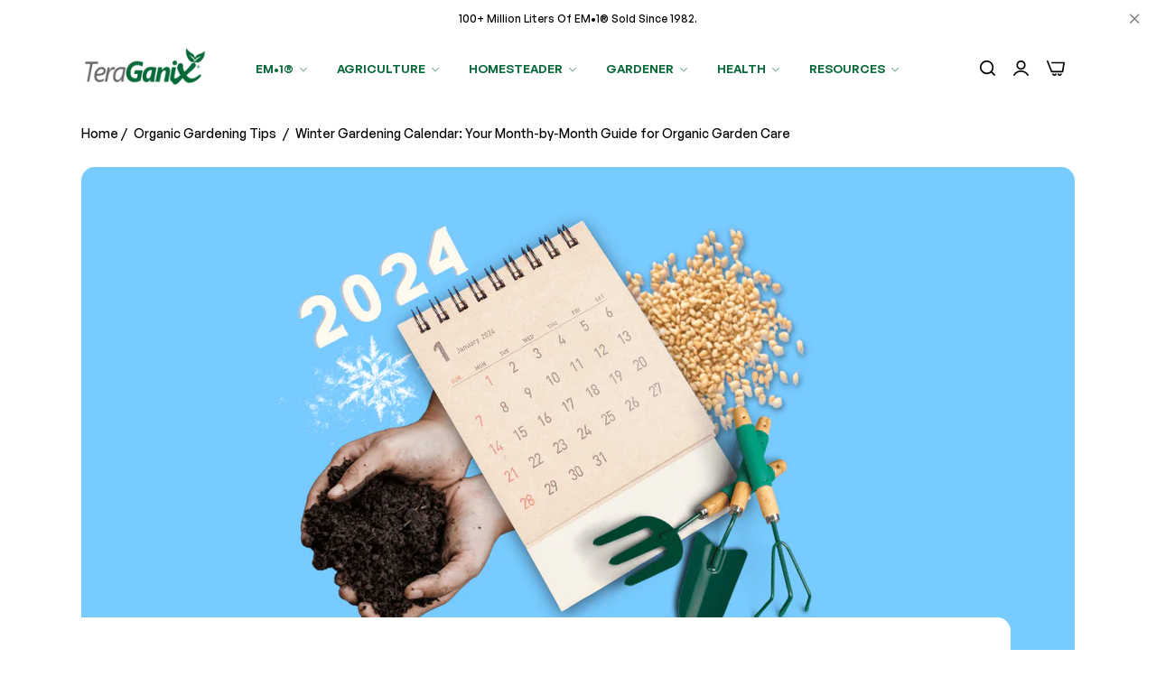

--- FILE ---
content_type: text/css
request_url: https://www.teraganix.com/cdn/shop/t/40/assets/page-heading.css?v=92767050967224238851710556952
body_size: -151
content:
.page-heading .full-width{--bs-gutter-x: 3rem}.page-heading.show-banner .content-beside,.page-heading:not(.show-banner) .page-head{padding-top:clamp(var(--page-tile-padding-mobile),5vw,var(--page-tile-padding-desktop));padding-bottom:clamp(var(--page-tile-padding-mobile),5vw,var(--page-tile-padding-desktop))}.page-heading:not(.show-banner) .not-show-heading{padding:2.5rem 0}.page-heading.not-info,.page-heading{padding-bottom:clamp(var(--page-tile-padding-mobile),5vw,var(--page-tile-padding-desktop))}.show-banner.show-beside,.not-bg:not(.show-banner){padding-bottom:0}.show-banner:not(.not-bg) .beside-image>*:last-child{margin-bottom:2.5rem}.heading-title{color:var(--heading-color);font-size:clamp(3rem,4vw,var(--text-fs, 3.6rem));margin-bottom:.5rem}.heading-description,.heading-description [data-view-more]{color:var(--des-text-cl);font-size:var(--des-text-fs);margin:.5rem 0}.heading-description *{color:inherit}.heading-banner{background-position:center;background-repeat:no-repeat;background-size:cover;background-image:var(--background-image);min-height:var(--min-height);margin-top:-1px}.show-overlay:before{content:"";position:absolute;background-color:#000;opacity:var(--overlay-image);left:0;top:0;width:100%;height:100%;pointer-events:none}.bls-parallax{background-attachment:fixed}.heading-content{z-index:1}.breadcrumbs{font-size:1.4rem;position:relative}.breadcrumbs .bls__breadcrumb-separator,.breadcrumbs span.bls__breadcrumb-link,.breadcrumbs a:not(:hover){color:var(--breadcrumb-color)}.breadcrumbs__item:not(:last-child):after{content:" /";margin:0 7px}.not-bg span.bls__breadcrumb-link{color:var(--grey-color)}
/*# sourceMappingURL=/cdn/shop/t/40/assets/page-heading.css.map?v=92767050967224238851710556952 */


--- FILE ---
content_type: text/css
request_url: https://www.teraganix.com/cdn/shop/t/40/assets/blog-template.css?v=85477847222083154251710556952
body_size: 371
content:
@media (min-width: 1200px){.section-blog>.full-width>.row,.section-blog>.container-fluid>.row{--bs-gutter-x: 6rem}}.blog-section:not(:last-child){margin-bottom:calc(var(--space_between_section) - var(--bls-gutter-x, 0px))}.blog-article-contents.blog-section{margin-bottom:4.5rem}.blog-section .bls__section-heading{margin-bottom:clamp(3rem,4.6vw,5rem)}.listSidebarBlog .post-title{line-height:1.25}.blogTagsList li.active{color:var(--color-white);background-color:var(--heading-color);border-radius:var(--btn-border-radius);padding:.75rem 1.5rem;display:inline-flex}.blogTagsList a{background-color:#f5f5f5;border-radius:var(--btn-border-radius);color:inherit;padding:.75rem 1.5rem;display:inline-flex}.blogTagsList a:hover{color:var(--color-white);background-color:var(--heading-color)}.blogSidebar-items-categories li{margin-bottom:.6rem}.blog-content-wap{position:relative;background-color:var(--color-white);padding-top:3.5rem}.blog-sharing .social-sharing li:last-child{margin-right:0}.blog-previous-next{padding:3rem 0 2.6rem}.blog-content-wap .bls__blog-posts-title{font-size:1.8rem}.article-template.radius .article-template__hero-container img{border-radius:var(--base-border-radius);overflow:hidden;display:block;will-change:transform}.article-template.radius .blog-content-wap{border-radius:0 var(--base-border-radius) 0 0}@media (min-width: 768px){.blog-content-wap{margin-right:6.5%;padding-left:10%;padding-right:8%}.main-article-portfolio .blog-content-wap{margin-right:6.5%;padding-left:14%;padding-right:10%}.article-template__hero-container~.blog-content-wap{margin-top:-7%}}.article-template__title{font-size:clamp(2.2rem,4.5vw,4.8rem)}.article-template__content{font-size:clamp(var(--base-font-size),4.5vw,1.8rem)}.article-template__content blockquote{background:var(--light-grey-color);border:1px solid var(--border-color-base);border-radius:var(--btn-border-radius);padding:5% 35px;text-align:center;margin:3rem auto;max-width:59rem;font-size:2rem;color:var(--heading-color);font-weight:500;line-height:3rem}.main-article-portfolio .article-template__content table{background:var(--light-grey-color);border-radius:10px;margin-bottom:5rem}.main-article-portfolio .article-template__content table td,.main-article-portfolio .article-template__content table th{padding:0}.main-article-portfolio .article-template__content table td,.main-article-portfolio .article-template__content table th,.main-article-portfolio .article-template__content table{border:0}.main-article-portfolio .article-template__content p{margin-bottom:2.5rem}.main-article-portfolio .article-template__content table tbody{display:block;padding:3rem}.main-article-portfolio .article-template__content tbody tr:first-child{font-size:12px}.main-article-portfolio .article-template__content tbody tr:last-child{font-size:16px;color:var(--heading-color);font-weight:var(--heading-font-weight)}.article-template__content blockquote h4{margin:2rem 0 0;font-weight:var(--heading-font-weight);color:var(--grey-color)}.blog-article-bottom{margin-top:clamp(2rem,4.5vw,5rem)}.blog-meta-tag a{color:inherit;border:1px solid var(--border-color-base);padding:.7rem 2.75rem;border-radius:var(--btn-border-radius);display:inline-flex}.blog-meta-tag a:hover{background-color:var(--heading-color);border-color:var(--heading-color);color:var(--color-white)}.social-sharing a i{font-size:var(--base-font-size)}.blog-previous-next i{font-size:1.7rem;vertical-align:-2px}.comment-form{border-top:1px solid var(--border-color-base);padding-top:calc(var(--space_between_section) - var(--bls-gutter-x, 0px))}.comment-form .article-template__comment-warning{margin-top:3rem}.comment-form .field{margin-bottom:2rem}.mw-840{max-width:84rem;margin:auto}.article-template__comment-wrapper h2{font-size:clamp(2.4rem,5vw,4rem)}.author-comment{color:var(--heading-color)}.article-template__comments .pagination-wrapper{margin-bottom:calc(var(--space_between_section) - var(--bls-gutter-x, 0px))}.article-template__comments-comment:not(:last-child){border-bottom:1px dashed var(--border-color-base)}.label-np:hover{color:var(--color-link)}.article-template__content>.row{--bs-gutter-x: 2rem}.form-status-list.form__message{text-align:center}.form-status-list.form__message h3{--font-h3: 2.7rem}.blog-tags-list{margin-bottom:6rem}.post-tags{padding:0 1.5rem}.post-tags a{font-size:14px;color:#999}.post-tags.active a{color:#111;border-bottom:2px solid #111}.tags-portfolio .bls__blog-posts-category{margin-right:3px}@media (max-width: 575px){#bls__blog-container .bls__blog-posts-item{margin-bottom:15px!important}.main-article-portfolio .article-template__content table tbody{padding:1.5rem}.main-article-portfolio .article-template__content tbody tr:last-child{font-size:14px}}.main-article-portfolio .article-template__hero-container~.blog-content-wap{margin-top:unset}.main-article-portfolio .article-template__comments-fields input{border-radius:var(--btn-border-radius)}.main-article-portfolio .article-template__comments-fields textarea{border-radius:2rem}.main-article-portfolio form .field{margin-bottom:2rem}.main-article-portfolio .article-template__comment-fields{--bs-gutter-x: 2rem}
/*# sourceMappingURL=/cdn/shop/t/40/assets/blog-template.css.map?v=85477847222083154251710556952 */


--- FILE ---
content_type: text/css
request_url: https://www.teraganix.com/cdn/shop/t/40/assets/product.css?v=183081726081219404511710556952
body_size: 5380
content:
.bls__product-name{color:var(--bls__product-name-color);font-size:var(--bls__product-name-size);font-weight:var(--bls__product-name-weight)}.bls__product-type,.bls__product-vendor a{color:var(--grey-color)}.bls__product-vendor{text-transform:uppercase}.bls__product-price{font-size:var(--bls__product-price-size);color:var(--bls__product-price-color);font-weight:var(--bls__product-price-weight)}.bls__product-shortdes{display:block;display:-webkit-box;-webkit-line-clamp:2;-webkit-box-orient:vertical;overflow:hidden;text-overflow:ellipsis}.bls__product-price .compare-price{color:var(--bls__product-price-sale-color);font-weight:var(--bls__product-price-sale-weight);font-size:var(--bls__product-price-sale-size);padding-left:.5rem}.bls__product-price .special-price{color:var(--primary-color);font-weight:var(--bls__product-price-weight, var(--heading-font-weight))}.price__sale{display:none}.unit-price{margin-left:10px;display:inline}.price--on-sale .price__sale{display:inline-block}.biger-price{--bls__product-price-color: var(--heading-color);line-height:1.2}.biger-price .price{font-size:clamp(2.8rem,4.2vw,3rem)}.template-product .biger-price .price{--bls__product-price-weight: var(--heading-font-weight)}.biger-price .compare-price{font-size:2rem}.price-review .bls__product-price.mb-7{margin-bottom:0;margin-right:1rem}@media (min-width: 992px){.price-review .bls__product-price.mb-7{flex:1}}.price-review .spr-badge-starrating .spr-icon{font-size:9px}.price-review+.bls__product-option{margin-top:1px}section:not(.bls__product-single) .bls__product-details,.item-center .bls__grid:not(.list) .bls__product-details{text-align:var(--bls__product-details-align)}.item-center .bls__grid:not(.list) .bls__product-option,.item-center .bls__grid:not(.list) .bls__product-price{justify-content:center}.bls__grid .jdgm-prev-badge__text{display:none}.bls__product-rate{fill:var(--color-product-reviews)}.spr-badge-starrating{margin:0 8px 0 0}.bls__product-item .spr-badge-starrating{margin:0}.spr-badge-starrating .spr-icon{font-size:9px;margin-right:1px;top:0}[class^=spr-icon-]:before,[class*=" spr-icon-"]:before,.spr-icon.spr-icon-star:before{font-family:blueskytechco}.spr-icon-star-empty:before,.spr-icon-star-half-alt:before,i.spr-icon.spr-icon-star-half-alt{color:var(--color-product-reviews)}.spr-icon-star:before,.spr-icon.spr-icon-star:before,.spr-icon-star-empty:before,.spr-icon-star-half-alt:before{content:"\ea5a"}.bls__product-item .spr-badge{line-height:1.5}.bls__product-item .spr-badge-caption{display:none}.item-product-list{background-color:var(--color-white);padding:2rem!important}.product-images-style-radius .item-product-list{border-radius:5px}.product-images-style-radius .item-product-list .bls__product-img,.product-images-style-radius .item-product-list .bls__responsive-image,.product-images-style-radius .item-product-list .bls__product-img>a{border-radius:5px}.bls__section-list-products .bls__product-label{display:none}.bls__section-list-products .bls__product-label>div{border-radius:12px;overflow:hidden}.bls__product-label{--product-label-color: var(--bls__product-color-sale-label);--product-label-background-color: var(--bls__product-bg-sale-label);z-index:1;left:1.5rem;top:1.5rem;z-index:2}.bls__product-label>div{padding:6px 12px;line-height:1;font-size:13px;text-transform:capitalize;color:var(--product-label-color);background-color:var(--product-label-background-color);display:inline-block;vertical-align:middle;display:table;direction:ltr}.bls__sold-out-label{--product-label-color: var(--bls__product-color-sold-out-label);--product-label-background-color: var(--bls__product-bg-sold-out-label)}.bls__product-label .bls__pre-order-label{display:block}.bls__product-label>div:not(:only-child){margin-bottom:.5rem}.label-rounded-2 .bls__product-label>div,.label-rounded-2.bls__product-label{border-radius:2px;overflow:hidden}.label-depend-on-button .bls__product-label>div,.label-depend-on-button .bls__product-label{border-radius:12px;overflow:hidden}.bls__pre-order-label{--product-label-color: var(--bls__product-color-pre-order-label);--product-label-background-color: var(--bls__product-bg-pre-order-label)}.bls__selling_plan-label{--product-label-color: #111;--product-label-background-color: #F8BA26}.bls__product-text-scrolling{z-index:2;bottom:0;pointer-events:none}.spacing-bottom .bls__product-addtocart{margin-bottom:3rem}.bls__product-option{padding:2px;--bls-transition: all .3s cubic-bezier(.43, .27, .36, .83)}.bls__product-option.option_color.flex.mt-4{flex-wrap:wrap}.bls__product-option .mr-5{margin-right:.7rem;margin-top:5px}.item-center .bls__product-option .mr-5:last-child{margin-right:0}.product-opstion .bls__product-option:not(:last-child){margin-bottom:2rem}.bls__product-color-swatches{transition:var(--bls-transition);width:var(--color-swacth-width, 2.2rem);height:var(--color-swacth-height, 2.2rem);position:relative}.bls__product-color-swatches.active:before,.bls__product-color-swatches:hover:before{box-shadow:0 0 0 1px #111,inset 0 0 0 3px var(--color-white)}.bls__product-color-swatches.rounded-5{position:relative;border-radius:3px}.bls__product-color-swatches:after{content:"";position:absolute;top:2px;right:2px;bottom:2px;left:2px;border-radius:inherit;background:inherit;overflow:hidden}.bls__product-color-swatches:before{content:"";position:absolute;box-shadow:0 0 0 1px #ddd,inset 0 0 0 2px var(--color-white);background:#fff;top:0;bottom:0;left:0;right:0;border-radius:inherit;transition:var(--bls-transition)}.bls__product-color-swatches[data-disabled]:before{background:linear-gradient(to bottom right,transparent calc(50% - 1px),#ebebeb,transparent calc(50% + 1px)) no-repeat;z-index:1;position:absolute;width:100%;height:100%;top:0}.small.bls__product-color-swatches{--color-swacth-width: 2rem;--color-swacth-height: 2rem}.medium.bls__product-color-swatches{--color-swacth-width: 2.2rem;--color-swacth-height: 2.2rem}.large.bls__product-color-swatches{--color-swacth-width: 2.4rem;--color-swacth-height: 2.4rem}.bls__product-item.square{--bls__product-icon-radius: 0}.bls__product-item.rounded-5{--bls__product-icon-radius: 5px}.bls__product-item.rounded{--bls__product-icon-radius: 50%}.bls__section.bls__product{margin-bottom:calc(var(--space_between_section) - var(--bls_product-item-vertical-space, 0px))}.bls__section .bls__grid .bls__product-item{border-radius:0;height:calc(100% - var(--bls_product-item-vertical-space))}.bls__section.bls__product:not(.bls__section-list-products) .bls__swiper{display:flex;flex-wrap:wrap}.bls__section.bls__product:not(.bls__section-list-products) .bls__swiper .swiper-slide{height:auto}.bls__section.bls__product:not(.bls__section-list-products) .bls__swiper .bls__product-item{height:100%}.bls__section.has-bg .bls__grid .bls__product-item{background-color:var(--color-white);border-radius:var(--product-images-style-radius);overflow:hidden}.bls__section.has-bg .bls__grid .bls__product-item .bls__product-details{padding:20px}.bls__grid .bls__product-item,.show_load-more-btn+.bls__load-more .bls__btn-load-more{margin-bottom:var(--bls_product-item-vertical-space)}.bls__product-single .bls__product-item{padding-bottom:var(--bls_product-item-vertical-space)}.bls__product-single .bls__product-item .bls__product-details>*:last-child{margin-bottom:0}.show_load-more-btn+.bls__load-more .bls__btn-load-more:not(.btn-link){margin-top:1rem;min-width:22rem;padding-left:1.5rem;padding-right:1.5rem}.bls__product-icon:not(.origin-style){width:4rem;height:4rem;display:flex;align-items:center;justify-content:center;border-radius:var(--bls__product-icon-radius, 50%);background-color:var(--color-white);transition:var(--bls__product-transition, .4s);cursor:pointer}.bls__product-icon:not(.origin-style).active,.bls__product-icon:not(.origin-style):hover{background-color:var(--heading-color);border-color:var(--heading-color)}.bls__product-icon:not(.origin-style).active svg path,.bls__product-icon:not(.origin-style):hover svg path{fill:var(--color-white)}.bls__wishlist-no-product-text,.bls__rvp-no-product-text{--heading-font-weight: 400;text-align:center;font-size:1.8rem;margin:0}.bls__wishlist-no-product-text a,.bls__rvp-no-product-text a{border-bottom:1px solid rgb(var(--base-color))}@media (min-width: 992px){.bls__product-img a div:only-child,.bls__product-hover-img{--bls__product-transition: .5s;transition:var(--bls__product-transition)}.bls__product-img:hover a div:only-child,.bls__product-img:hover .bls__product-hover-img{transform:scale(1.04);-webkit-transform:scale(1.04)}.bls__product-img:hover .bls__product-hover-img{opacity:1}}@media (max-width: 991px){.bls__grid:not(.product-list) .bls__product-item:not(.show__action-mobile) .bls__product-action,.bls__grid:not(.product-list) .bls__product-item .bls__product-action .bls__product-compare{display:none}.bls__product-icon:not(.origin-style){width:3.5rem;height:3.5rem;box-shadow:0 5px 30px #0000000d}body .bls__grid.bls__product-style-3 .bls__product-action-inner>button,body .bls__grid.bls__product-style-3 .bls__product-addtocart .btn-secondary{box-shadow:none}.bls__product-icon:not(.origin-style) svg{width:13px;height:auto}}.bls__grid.bls__product-style-1 .bls__product-addtocart button{border-radius:var(--bls__product-icon-radius)}.bls__grid.bls__product-style-1 .bls__product-addtocart button{padding:0;margin-right:.25rem;font-weight:var(--base-font-weight);text-transform:unset}.bls__grid.bls__product-style-1 .bls__product-icon{box-shadow:var(--bls-box-shadow)}.bls__grid.bls__product-style-1 .bls__product-addtocart button:hover{background-color:transparent}.bls__grid.bls__product-style-1 .bls__product-addtocart{cursor:pointer}.bls__grid.bls__product-style-1 .bls__product-addtocart:hover .bls_tooltip-content{opacity:1;visibility:visible}.bls__grid.bls__product-style-1 .bls__product-addtocart .bls__button-content{display:none}.bls__grid.bls__product-style-1 .bls__product-action{position:absolute;bottom:1rem;left:50%;right:auto;transform:translate(-50%);-webkit-transform:translateX(-50%);flex-direction:row-reverse;justify-content:center}.bls__grid.bls__product-style-1 .bls__product-action-inner .bls__product-icon{margin:0 2.5px}@media (min-width: 992px){.bls__grid.bls__product-style-1 .bls__product-icon:not(.origin-style){width:4.5rem;height:4.5rem}.bls__grid.bls__product-style-1 .bls__product-action{opacity:0;visibility:hidden;transition:var(--bls-transition)}.bls__grid.bls__product-style-1 .bls__product-action-inner{justify-content:center}.bls__grid.bls__product-style-1 .bls__product-addtocart{--btn-padding: .95em 1rem}.bls__grid.bls__product-style-1 .bls__product-img:hover .bls__product-action{opacity:1;visibility:visible;bottom:3rem}}.bls__grid.bls__product-style-2{position:relative}.bls__grid.bls__product-style-2 .swiper{position:static}@media (min-width: 1200px){.bls__grid.bls__product-style-2 .swiper-button-next,.bls__grid.bls__product-style-2 .swiper-rtl .swiper-button-prev{--swiper-next-position: -2.5rem}.bls__grid.bls__product-style-2 .swiper-button-prev,.bls__grid.bls__product-style-2 .swiper-rtl .swiper-button-next{--swiper-pre-position: -2.5rem}}.bls__grid.bls__product-style-2 .bls__product-item{--bls__product-icon-radius: 50%;position:relative}.bls__grid.bls__product-style-2 .bls__product-img{position:relative}.bls__grid.bls__product-style-2 .bls__product-details{transition:var(--bls__product-transition)}.bls__grid.bls__product-style-2 .bls__product-action{position:absolute;right:1rem;bottom:.5rem;display:flex;flex-wrap:nowrap;align-items:center;justify-content:center;border-radius:5px;transition:var(--bls__product-transition);flex-direction:column}.bls__grid.bls__product-style-2 .bls__product-action-inner{flex-direction:column}.bls__grid.bls__product-style-2 .bls__product-action button{margin-bottom:5px}.bls__grid.bls__product-style-2 .bls__product-icon{box-shadow:var(--bls-box-shadow);pointer-events:visible}.bls__grid.bls__product-style-2 .bls__product-icon:hover{--border-color-base: var(--heading-color)}.bls__grid.bls__product-style-2 .bls__product-addtocart .btn-secondary{padding:0;background-color:transparent;text-transform:capitalize;font-weight:var(--base-font-weight);pointer-events:none}.bls__grid.bls__product-style-2 .bls__product-addtocart .btn-secondary .add-cart{display:none}@media (min-width: 992px){.bls__grid.bls__product-style-2 .bls__product-action{right:0;top:1.5rem;bottom:auto}.bls__grid.bls__product-style-2 .bls__product-action{top:1.5rem;opacity:0}.bls__grid.bls__product-style-2 .bls__product-item:hover .bls__product-action{opacity:1;right:1.5rem}}.bls__grid.bls__product-style-3 .bls__product-action-inner{right:0;top:1.5rem;flex-direction:column;transition:var(--bls__product-transition)}.bls__grid.bls__product-style-3 .bls__product-action-inner>button{margin-bottom:5px;box-shadow:var(--bls-box-shadow)}.bls__grid.bls__product-style-3 .bls__product-img .bls_tooltip-content,.bls__grid.bls__product-style-2 .bls__product-img .bls_tooltip-content{--tooltip-transform: translateX(-10px) translateY(50%);--tooltip-y: 50%;--tooltip-left: auto;--tooltip-right: 100%}.bls__grid.bls__product-style-3 .bls__product-img .bls_tooltip-content:before,.bls__grid.bls__product-style-2 .bls__product-img .bls_tooltip-content:before{--tooltip-transform: rotate(-90deg) translateY(50%);--tooltip-left: 100%}.bls__grid.bls__product-style-3 .bls__product-img .bls_tooltip:hover .bls_tooltip-content,.bls__grid.bls__product-style-2 .bls__product-img .bls_tooltip:hover .bls_tooltip-content{--tooltip-right: 100%;--tooltip-transform: translateX(-8px) translateY(50%)}.bls__grid.bls__product-style-3 .bls__product-addtocart .btn-secondary{width:100%;text-align:center;padding:1rem;box-shadow:0 5px 30px #0000000d;min-height:4rem}.bls__grid.bls__product-style-3 .bls__product-addtocart .bls_tooltip-content{display:none}@media (min-width: 992px){.bls__grid.bls__product-style-3 .bls__product-icon:not(.origin-style){width:4.5rem;height:4.5rem}.bls__grid.bls__product-style-3 .bls__product-addtocart .btn-secondary{min-height:4.5rem}.bls__grid.bls__product-style-3 .bls__product-addtocart .bls__product-icon{display:none}.bls__grid.bls__product-style-3 .bls__product-action-inner{position:absolute;opacity:0}.bls__grid.bls__product-style-3 .bls__product-img:hover .bls__product-action-inner{opacity:1;right:1.5rem}.bls__grid.bls__product-style-3 .bls__product-img .bls__product-addtocart{opacity:0;position:absolute;bottom:1.5rem;left:1.5rem;right:1.5rem;z-index:1;transform:translateY(50%);-webkit-transform:translateY(50%);transition:var(--bls__product-transition)}.bls__grid.bls__product-style-3 .bls__product-img:hover .bls__product-addtocart{opacity:1;transform:translateY(0);-webkit-transform:translateY(0)}}@media (max-width: 991px){.bls__grid.bls__product-style-3 .bls__product-addtocart .btn-secondary .add-cart{display:none}.bls__grid.bls__product-style-3 .bls__product-action{flex-direction:column;position:absolute;right:1rem;bottom:1rem}.bls__grid.bls__product-style-3 .bls__product-addtocart .btn-secondary{padding:0;background-color:transparent;text-transform:capitalize;font-weight:var(--base-font-weight)}}@media (max-width: 575px){.bls__grid.bls__product-style-3 .bls__product-action-inner{top:1rem}.bls__grid.bls__product-style-3 .bls__product-img:hover .bls__product-action-inner{opacity:1;right:1rem}}.bls__grid.bls__product-style-4 .price-review{justify-content:space-between;align-items:center}.bls__grid.bls__product-style-4 .bls__product-price{flex:1}.bls__grid.bls__product-style-4 .bls__product-addtocart button:hover{background-color:transparent;color:var(--heading-color)}.bls__grid.bls__product-style-4 .bls__product-details .bls__product-action-inner .bls__product-icon{padding:0 8px}.bls__grid.bls__product-style-4 .bls__product-details .bls__product-action-inner button:last-child .bls__product-icon{padding-right:0}@media (min-width: 992px){.bls__grid.bls__product-style-4{--bls-transition: .3s}.bls__grid.bls__product-style-4 .bls__product-item:hover .bls__quick-view-inner{opacity:1;visibility:visible;top:50%}.bls__quick-view-inner{top:calc(50% + 15px);left:50%;transform:translate(-50%,-50%);white-space:nowrap;--btn-text-transform: capitalize;--btn-font-size: 14px;--btn-font-weight: 400;--btn-padding: .93rem 3.5rem;opacity:0;visibility:hidden;transition:var(--bls-transition)}.bls__quick-view-inner button{box-shadow:0 5px 30px #0000000d}.bls__quick-view-inner:not(:hover) button{border-color:#fff}}.bls__grid.bls__product-style-5 .bls__js-addtocart{padding:5px 1rem;min-height:4.5rem}.bls__grid.bls__product-style-5 .bls__product-action-inner{right:0;top:1.5rem;flex-direction:column;transition:var(--bls__product-transition)}.bls__grid.bls__product-style-5 .bls__product-action-inner>button{margin-bottom:5px;box-shadow:var(--bls-box-shadow)}.bls__grid.bls__product-style-5 .bls__product-img .bls_tooltip-content{--tooltip-transform: translateX(-10px) translateY(50%);--tooltip-y: 50%;--tooltip-left: auto;--tooltip-right: 100%}.bls__grid.bls__product-style-5 .bls__product-img .bls_tooltip-content:before{--tooltip-transform: rotate(-90deg) translateY(50%);--tooltip-left: 100%}.bls__grid.bls__product-style-5 .bls__product-img .bls_tooltip:hover .bls_tooltip-content{--tooltip-right: 100%;--tooltip-transform: translateX(-8px) translateY(50%)}@media (min-width: 992px){.bls__grid.bls__product-style-5 .bls__product-icon:not(.origin-style){width:4.5rem;height:4.5rem}.bls__grid.bls__product-style-5 .bls__product-action-inner{position:absolute;opacity:0}.bls__grid.bls__product-style-5 .bls__product-img:hover .bls__product-action-inner{opacity:1;right:1.5rem}}@media (max-width: 991px){.bls__grid.bls__product-style-5 .bls__product-action-inner{flex-direction:column;position:absolute;right:1rem;top:auto;bottom:5px}}@media (max-width: 575px){.bls__grid.bls__product-style-5 .bls__product-img:hover .bls__product-action-inner{opacity:1;right:1rem}}.bls__product-banner .bls__responsive-image{height:100%}.bls__product-banner .bls__placeholder{height:100%;width:100%}@media (min-width: 1200px){.bls__product-banner{flex:var(--product-banner-width);max-width:calc(var(--product-banner-width));margin-bottom:var(--bls_product-item-vertical-space)}.bls__product-with-banner.show-banner{flex:calc(100% - var(--product-banner-width));max-width:calc(100% - var(--product-banner-width))}.bls__grid .show-banner .swiper-pointer-events{margin:0;padding:0}.bls__product-banner.show-sticky-banner>*{position:sticky;top:var(--height-header);display:block}.bls__product-with-banner.show-sticky-banner>*{position:sticky;top:var(--height-header)}.bls__product-with-banner.show-sticky-banner .bls__load-more{position:relative;top:clamp(4rem,4.6vw,5rem)}}.bls__super-deal-header,.bls__superdeal-countdown{gap:10px}.bls__superdeal-countdown .timer-block{min-width:4.5rem;min-height:3.8rem;display:inline-flex;align-items:center;justify-content:center;background-color:#dd3327;color:var(--color-white);border-radius:3px;font-weight:var(--heading-font-weight);padding:2px 5px}.bls__superdeal-countdown .timer-block:not(:last-child){margin-right:6px}.bls__collection-tab .bls__section-header.overflow-y-hidden{-ms-overflow-style:none;scrollbar-width:none}.bls__collection-tab .bls__section-header.overflow-y-hidden::-webkit-scrollbar{display:none}.bls__collection-tab-content{position:relative}.bls__collection-tab-item{cursor:pointer;text-transform:capitalize}.bls__collection-tab .bls__cls-tab{pointer-events:none;opacity:0;visibility:hidden;position:absolute;z-index:1;top:0;left:0;right:0;-webkit-transform:translateY(40px);-ms-transform:translateY(40px);transform:translateY(40px);-webkit-transition:.2s ease-in-out;transition:.2s ease-in-out}.bls__collection-tab .bls__cls-tab.active{pointer-events:auto;opacity:1;visibility:visible;position:relative;z-index:2;-webkit-transform:none;-ms-transform:none;transform:none;-webkit-transition:.2s ease-in-out .2s;transition:.2s ease-in-out .2s}.custom-select{--bls-transition: all .3s cubic-bezier(.43, .27, .36, .83);position:relative;border-bottom:2px solid var(--heading-color);line-height:1.2;min-width:clamp(13rem,18vw,23rem)}.custom-select select{display:none}.select-selected{color:var(--heading-color);cursor:pointer;font-size:clamp(2.8rem,4vw,var(--font-h2))}.select-selected .select-arrow{margin-left:2rem}.select-arrow-active .select-arrow svg{transform:rotate(-180deg);-webkit-transform:rotate(-180deg)}.select-items{min-width:100%;color:var(--grey-color);position:absolute;top:calc(100% + 2px);left:0;z-index:9;background:var(--color-white);font-size:clamp(2rem,4vw,3.2rem);padding:1.5rem 2.5rem;transition:var(--bls-transition);border-radius:0 0 5px 5px}.select-items.select-hide{top:calc(100% + 15px);opacity:0}.select-items:before{content:"";pointer-events:none;background:var(--color-white);left:0;right:0;top:0;bottom:0;position:absolute;box-shadow:var(--bls-box-shadow);z-index:-1;border-radius:0 0 5px 5px}.select-items div{white-space:nowrap;padding:5px 0;cursor:pointer}.select-items div:hover,.same-as-selected{color:var(--heading-color)}.bls__collection-tab .bls__section-header{z-index:3}.bls__tab .bls__section-header:not(.tab-header){--bls__section-header-margin: clamp(2rem, 4vw, 3rem)}.tab-desgin-1 .bls__collection-tab-item,.tab-desgin-3 .bls__collection-tab-item{color:var(--heading-color);cursor:pointer;font-size:var(--tab-size, 1.3rem);font-weight:var(--tab-font-weight, var(--heading-font-weight));padding:.95rem 2rem;border-radius:var(--btn-border-radius);margin-bottom:0;margin-right:1rem;text-transform:uppercase;transition:var(--bls-transition);-webkit-transition:var(--bls-transition)}.tab-desgin-3 .bls__collection-tab-item{padding:.95rem 3.5rem}.tab-desgin-1 .bls__collection-tab-item.active,.tab-desgin-1 .bls__collection-tab-item:hover{background-color:var(--light-grey-color);color:var(--heading-color)}.tab-desgin-3 .bls__collection-tab-item{background-color:var(--light-grey-color)}.tab-desgin-3 .bls__collection-tab-item.active,.tab-desgin-3 .bls__collection-tab-item:hover{background-color:var(--heading-color);color:#fff}.tab-desgin-2 .bls__collection-tab-item,.tab-desgin-4 .bls__collection-tab-item{color:var(--heading-color);cursor:pointer;font-size:var(--tab-size, 1.4rem);padding:0;margin-bottom:0;margin-right:5rem;text-transform:uppercase;transition:var(--bls-transition);-webkit-transition:var(--bls-transition);position:relative}html:not(.body-rtl) .bls__collection-tab-item:last-child{margin-right:0}.tab-desgin-2 .bls__collection-tab-item:before,.tab-desgin-4 .bls__collection-tab-item:before{content:"";height:2px;background-color:var(--heading-color);width:0;position:absolute;left:0;bottom:0;transition:var(--bls-transition);-webkit-transition:var(--bls-transition)}.tab-desgin-4 .bls__collection-tab-item{margin-right:3rem}.tab-desgin-4 .bls__collection-tab-item:before{border-radius:10px}.tab-desgin-2 .bls__collection-tab-item.active,.tab-desgin-2 .bls__collection-tab-item:hover,.tab-desgin-4 .bls__collection-tab-item.active,.tab-desgin-4 .bls__collection-tab-item:hover{color:var(--heading-color)}.tab-desgin-2 .bls__collection-tab-item.active:before,.tab-desgin-2 .bls__collection-tab-item:hover:before,.tab-desgin-4 .bls__collection-tab-item.active:before,.tab-desgin-4 .bls__collection-tab-item:hover:before{width:100%}.tab-desgin-4 .bls__section-heading{--bls__section-heading-weight: 600}.tab-design-with-heading .bls__section-heading{margin-bottom:0}.tab-design-with-heading .bls__section-header.tab-header{margin-bottom:2rem}quantity-input{--input-height: 48px;justify-content:space-between}.bls__product-add-cart{--loader-width: 1.5rem;--loader-height: 1.5rem}.bls__product-add-cart .quantity__input{font-size:var(--base-font-size)}.bls__payment-button[disabled=disabled]{opacity:.6;pointer-events:none}.shopify-payment-button__button--unbranded{--btn-primary-bg: var(--primary-color);--btn-primary-color: var(--color-white);background-color:var(--btn-primary-bg);color:var(--btn-primary-color);border-color:var(--btn-primary-bg);padding:var(--btn-padding);line-height:var(--btn-line-height);font-size:var(--btn-font-size);min-height:5rem;font-weight:var(--btn-font-weight);border-radius:var(--btn-border-radius)}.shopify-payment-button__button--unbranded:hover:not([disabled]){background-color:var(--btn-primary-bg)}.shopify-payment-button__button--hidden{display:none}.des-countdown-p-p-c p{animation:flash 1.5s ease-in-out infinite;-webkit-animation:flash 1.5s ease-in-out infinite;animation-delay:1s}.bls__product-countdown>span:not(:last-of-type):after{content:":";padding:0 3px}.bls__product-countdown{color:var(--primary-color);display:inline-flex;align-items:center;justify-content:center;border-radius:3px;padding:.7rem 2rem;min-height:45.5px;min-width:29rem;position:relative;overflow:hidden}.bls__product-countdown:after,.bls__product-countdown:before{content:"";position:absolute;top:0;bottom:0;left:0;right:0;pointer-events:none}.bls__product-countdown:before{background-color:var(--primary-color);opacity:.05}.bls__product-countdown:after{border:1px solid var(--primary-color);opacity:.2}.bls__product-countdown .countdown_ti{font-size:18px}.product-form__input:not(.color) .bls__option-swatch,.bls__product-color-swatches-text{padding:3px 22px;display:inline-flex;border:1px solid var(--border-color-base);transition:var(--bls-transition);border-radius:3px}.product-form__input:not(.color) .bls__option-swatch:hover,.product-form__input:not(.color) .bls__option-swatch.active,.bls__product-color-swatches-text.active{background-color:var(--btn-primary-bg-hover);color:var(--btn-primary-color-hover);border-color:var(--btn-primary-bg-hover)}.bls__product-type-swatches-radio[data-disabled],.bls__product-color-swatches-radio[data-disabled],.bls__product-color-swatches-text[data-disabled],.bls__product-type-swatches-radio[data-disabled] .bls__product-swatches-radio{color:#999;cursor:not-allowed;pointer-events:none}.bls__option-swatch:not(.bls__product-color-swatches-dropdown,.bls__product-type-swatches-radio,.bls__product-color-swatches-radio)[data-disabled],.bls__product-list .bls__product-swatches[data-disabled]{background-color:#f5f5f5;color:#999;pointer-events:none}.bls__product-meta-label{min-width:8rem;display:inline-block}.bls__product-addons svg{position:relative}@media (max-width: 1023px){.bls__product-countdown{min-width:unset}}@media (max-width: 767px){.bls__product-single .bls__product-img{margin-bottom:2rem}}#bls__product-group{--input-border-radius: 3px}#bls__product-group .content-product-group{border:1px solid var(--border-color-base);border-radius:5px;padding:1.5rem;margin-top:3rem}#bls__product-group .product-group-list::-webkit-scrollbar{height:4px}#bls__product-group .product-group-list::-webkit-scrollbar-thumb{background-color:#c8c8c8;border-radius:10px}#bls__product-group .product-bought-image-item{min-width:23rem}#bls__product-group .product-bought-image-item:not(.select){opacity:.5}#bls__product-group .variant-select{--input-height: 30px;--input-font-size: 1.4rem}#bls__product-group .total-product{height:100%;display:inline-flex;flex-direction:column;justify-content:center;margin:auto}#bls__product-group .variant-select select{background-position:90% 50%}#bls__product-group .product-group-image-item{min-width:8rem}#bls__product-group .quantity__input-product-group{--input-height: 35px}.product-group-list .product-group-item{margin:7.5px}#bls__product-group .product-form__submit.btn-loading .product-form__text{opacity:0}#bls__product-group .product-group-buy-now:hover{border-color:transparent}.quantity-product-group .quantity{border-radius:var(--btn-border-radius)}@media (max-width: 767px){.product-group-heading{order:1}#bls__product-group .product-group-list{flex-direction:column}.sf-prod__block.bls__info-product-group{order:2;margin-bottom:2rem}#bls__product-group .product-group-container{flex-wrap:wrap;order:3}#bls__product-group .product-group-container .products-wrapper{margin-bottom:1rem}#bls__product-group .product-group-image-item{min-width:13.5rem}#bls__product-group .box-total{text-align:center}.product-group-list .product-info{margin-top:5px;margin-bottom:1rem}}@media (max-width: 575px){.product-group-content-info{flex-direction:column;gap:15px;align-items:flex-start;margin-right:7.5px}}@media (max-width: 375px){#bls__product-group .content-product-group{padding:7.5px}}.bls__color-dropdown-content,.bls__color-dropdown{width:100%}.bls__color-dropdown-action{border:1px solid var(--border-color-base);padding:7.5px 20px;border-radius:3px;cursor:pointer}.bls__color-dropdown.isClicked .bls__color-dropdown-action{border-color:var(--heading-color)}.bls__color-dropdown-content,.bls__color-dropdown .icon-chevron-up,.bls__color-dropdown.isClicked .icon-chevron-down{display:none}.bls__color-dropdown.isClicked .icon-chevron-up,.bls__color-dropdown.isClicked .bls__color-dropdown-content{display:block}.bls__color-dropdown-content .bls__product-color-swatches-dropdown.bls__option-swatch:last-child{margin-bottom:0}.bls__product-swatches-dropdown{cursor:pointer}.bls__color-dropdown-content{padding:5px;margin-top:5px;position:absolute;z-index:9;background:#fff;box-shadow:0 5px 30px #0000000d;border-radius:3px;max-height:160px;overflow-y:auto}.bls__color-dropdown-content::-webkit-scrollbar{width:3px}.bls__color-dropdown-content::-webkit-scrollbar-thumb{background-color:#c8c8c8;border-radius:10px}.bls__product-color-swatches-dropdown.selector-type-radio{padding:11px 15px!important}.bls__product-color-swatches-dropdown.active{margin-top:2px;margin-bottom:2px!important}.bls__product-color-swatches-dropdown.active,.bls__product-color-swatches-dropdown:hover{background:#f5f5f5!important;border-radius:3px!important}.bls__product-color-swatches-dropdown:hover .bls__product-swatches-dropdown{color:#111}.bls__product-swatches-dropdown{color:#555}.bls__product-details-infor variant-selects fieldset .bls__option-swatch.bls__product-color-swatches-dropdown{margin-bottom:0}.bls__product-type-swatches-radio,.selector-type-radio{background-color:transparent!important;border:0!important;padding:0!important;cursor:pointer}.selector-type-radio{display:block!important}.bls__product-type-swatches-radio .bls__product-swatches-radio{color:#111;cursor:pointer}.bls__product-type-swatches-radio.active .bls__product-swatches-radio:before{background-color:#111}.bls__product-swatches-radio:before{content:"";display:inline-block;width:16px;height:16px;box-shadow:inset 0 0 0 2px #fff;border-radius:50%;border:1px solid var(--border-color-base);position:relative;top:2px}.bls__product-color-swatches-radio.active .bls__product-swatches-radio:before{background:#111;border-color:#111}.bls__quickview-content .product-form__buttons .product-form__submit{padding:.5rem 2rem;min-width:unset}.bls__product .video-banner.custom-height{height:var(--video-desktop-height)}.bls__product-banner{position:relative}.bls__product-banner .text-content h2{margin-bottom:1rem}.bls__product-banner .text-content p:last-child{margin-bottom:0}.bls__product-banner .text-content a{font-weight:var(--btn-font-weight);text-transform:var(--btn-text-transform);font-size:var(--btn-font-size);line-height:var(--btn-line-height);border-radius:var(--btn-border-radius);letter-spacing:var(--btn-letter-spacing);transition:var(--bls-transition);font-family:var(--base-font-family);padding:var(--btn-padding);display:inline-block;margin-top:2.5rem}.bls__product-banner .text-content.text-white a{color:var(--heading-color);background-color:var(--color-white)}.bls__product-banner .text-content.text-black a{background-color:var(--btn-primary-bg);color:var(--btn-primary-color)}.bls__template-product-2 .product__media-gallery,.bls__template-product-2 .bls__product-details-infor,.bls__template-product-2 .bls__products-tabs{background-color:#fff;border-radius:15px;padding:2rem}@media (max-width: 575px){.bls__template-product-2 .product__media-gallery,.bls__template-product-2 .bls__product-details-infor,.bls__template-product-2 .bls__products-tabs{padding:1.5rem}}@media (min-width: 992px){.bls__template-product-2 .product__media-gallery,.bls__template-product-2 .bls__product-details-infor,.bls__template-product-2 .bls__products-tabs{padding:4rem}.bls__template-product-2 .bls__products-tabs{padding-top:3rem}}.bls__template-product-2 .col_nav .product__media-list .swiper-slide-thumb-active .gallery-img:before{border-radius:5px}.bls__template-product-2 .group_btns button{border:1px solid #E5E8EC!important}.bls__template-product-2 .product__media-gallery{position:inherit}.bls__template-product-2 .bls__products-tabs .data.item.title,.bls__template-product-2 .tab-item{display:none}.bls__template-product-2 .tab-item.active,.bls__template-product-2 .bls__products-tabs.design-accordition .data.item.title,.bls__template-product-2 .bls__products-tabs.design-accordition .tab-item,.bls__template-product-2 .bls__products-tabs.design-show_all .data.item.title,.bls__template-product-2 .bls__products-tabs.design-show_all .tab-item,.bls__template-product-2.inside-product-main-infomation-layout2 .data.item.title,.bls__template-product-2.inside-product-main-infomation-layout2 .tab-item{display:block}.bls__template-product-2 .data.item a{border:none;background-color:transparent;border-radius:0}.product-layout-2.design-tab{border-bottom:none}.bls__template-product-2 .nav-tabs,.product-layout-2.design-tab .nav-tabs{justify-content:flex-start;border-bottom:1px solid #E5E8EC}.bls__template-product-2 .nav-tabs .is-nav-tabs,.product-layout-2.design-tab .is-nav-tabs{padding-left:0;padding-right:0;margin-bottom:0}.bls__template-product-2 .nav-tabs .item:not(:last-child) .is-nav-tabs,.product-layout-2.design-tab .item:not(:last-child) .is-nav-tabs{margin-right:4rem}.bls__template-product-2 .nav-tabs li.active a:after,.bls__template-product-2 .nav-tabs li:hover a:after,.product-layout-2.design-tab .nav-tabs li.active a:after,.product-layout-2.design-tab .nav-tabs li:hover a:after{width:100%}.bls__template-product-2 .nav-tabs li a:after,.product-layout-2.design-tab .nav-tabs li a:after{content:"";position:absolute;width:0;left:0;bottom:0;border-radius:5px;height:2px;background-color:var(--btn-primary-bg);transition:var(--bls-transition);-webkit-transition:var(--bls-transition)}.bls__template-product-2 .nav-tabs .data.item.active a,.bls__template-product-2 .nav-tabs .data.item:hover a,.product-layout-2.design-tab .data.item.active a,.product-layout-2.design-tab .nav-tabs .data.item:hover a{color:var(--btn-primary-bg)}@media (min-width: 1200px){.bls__template-product-2 .product-form__buttons .product-form__submit{min-width:210px}}@media (min-width: 992px) and (max-width: 1480px){.bls__template-product-2 .bls__product-add-cart,.bls__template-product-2 .bls__product-add-cart .product-form__quantity,.bls__template-product-2 .product-form__buttons .min-height-50{width:100%}.bls__template-product-2 .product-form__buttons .min-height-50 .quantity__input{flex:1}}.bls__template-product-2 .product-form__input:not(.color) .bls__option-swatch,.bls__template-product-2 .bls__product-color-swatches-text{padding:5px 12px}.bls__template-product-2 .product-form__input:not(.color) .bls__option-swatch:hover,.bls__template-product-2 .product-form__input:not(.color) .bls__option-swatch.active,.bls__template-product-2 .bls__product-color-swatches-text.active{background-color:var(--btn-primary-bg);border-color:var(--btn-primary-bg)}.bls__template-product-2.bls__section{margin-bottom:0}.bls__template-product-2 .group_btns{top:0;right:0}@media (max-width: 991px){.bls__template-product-2.bls__section .row>*{margin-bottom:0}.bls__template-product-2.bls__section .row>.bls__template-main-product,.bls__template-product-2.bls__section .bls__product-images{margin-bottom:2rem}.product-layout-2.design-tab{border:0!important;padding-top:0}.product-layout-2.design-tab .product.info{background-color:#fff;border-radius:15px;padding:2rem}.bls__products-tabs.hidden,.product-layout-2.design-tab .data.item.title{display:none}}.bls__template-product-2 .nav-tabs{display:flex;overflow-x:auto}@media (max-width: 1024px){.product-layout-2.design-tab .nav-tabs{display:flex}}@media (min-width: 992px) and (max-width: 1026px){.bls__template-product-2 .nav-tabs .item:not(:last-child) .is-nav-tabs{margin-right:2.5rem}}@media (max-width: 545px){.product-layout-2.design-tab .nav-tabs{flex-wrap:nowrap;overflow-x:auto;scroll-snap-type:x mandatory}.product-layout-2.design-tab .nav-tabs li.item:nth-of-type(3),.product-layout-2.design-tab .nav-tabs li.item:nth-of-type(4){min-width:17rem}.product-layout-2.design-tab .nav-tabs li.item:nth-of-type(4){text-align:left}}table.custom-table-detail-product,.custom-table-detail-product td,.custom-table-detail-product th{border:0}table.custom-table-detail-product:after{border:0!important}.product.info.detailed table.custom-table-detail-product{display:table;width:100%}.custom-table-detail-product tr td:first-child{color:var(--heading-color);font-weight:var(--heading-font-weight)}.custom-table-detail-product tr td:last-child{color:rgb(var(--base-color));font-weight:var(--base-font-weight)}.custom-table-detail-product tr:nth-child(odd){background-color:#f1f3f7;border-radius:5px}.custom-table-detail-product tr:nth-child(odd) td:first-child{border-top-left-radius:5px;border-bottom-left-radius:5px}.custom-table-detail-product tr:nth-child(odd) td:last-child{border-top-right-radius:5px;border-bottom-right-radius:5px}.bls__product-action-inner:has(a[style="display:none"]){margin-top:0}
/*# sourceMappingURL=/cdn/shop/t/40/assets/product.css.map?v=183081726081219404511710556952 */


--- FILE ---
content_type: application/javascript; charset=utf-8
request_url: https://config.gorgias.chat/bundle-loader/shopify/teraganix.myshopify.com
body_size: -240
content:
console.warn("No Gorgias chat widget installed or found for this Shopify store (teraganix).")